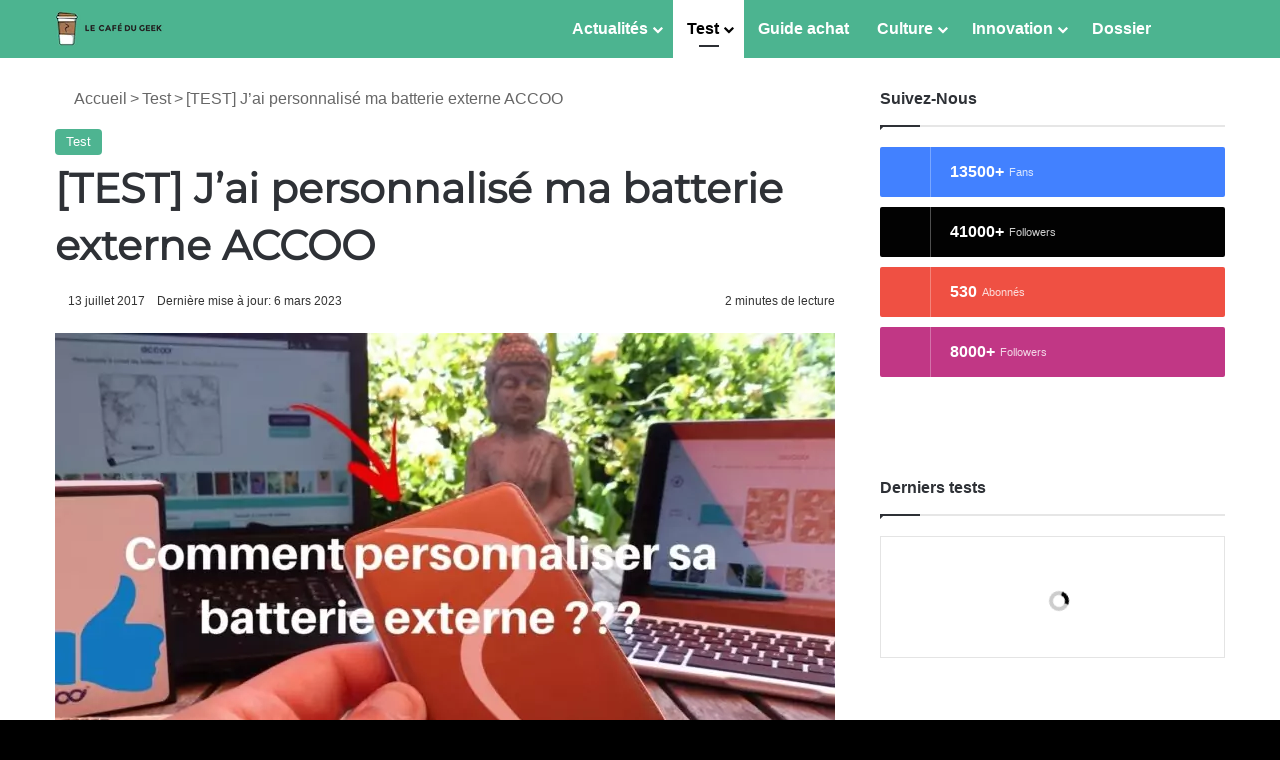

--- FILE ---
content_type: text/javascript; charset=utf-8
request_url: https://lecafedugeek.fr/wp-content/cache/min/1/wp-content/plugins/wp-review-pro/rating-types/circle-output.js?ver=1768208059
body_size: 72
content:
jQuery(document).ready(function($){if($('.wp-review-circle-rating').length){$('.wp-review-circle-rating').each(function(index,el){if(!$(this).closest('.wpmm-posts').length)
$(this).knob()});$('.review-wrapper .wp-review-circle-rating').each(function(){var $this=$(this);$this.css('font-size',parseInt($this.css('font-size'))*1.4+'px').data('initial_value',$this.val()).val('0').trigger('change')})}
$(document).ajaxComplete(function(event,xhr,settings){$('.wp-review-circle-rating').each(function(index,el){if(!$(this).closest('.wpmm-posts').length)
$(this).knob()})});if(typeof wpmm!='undefined'){$('.menu-item-'+wpmm.css_class+'-taxonomy a').mouseenter(function(event){$('.wpmm-visible .wp-review-circle-rating').knob()});$(document).ajaxComplete(function(event,xhr,settings){if(settings.data&&settings.data.indexOf('action=get_megamenu')>-1&&settings.data.indexOf('wpreview_support')==-1){$('.wpmm-visible .wp-review-circle-rating').knob()}})}})